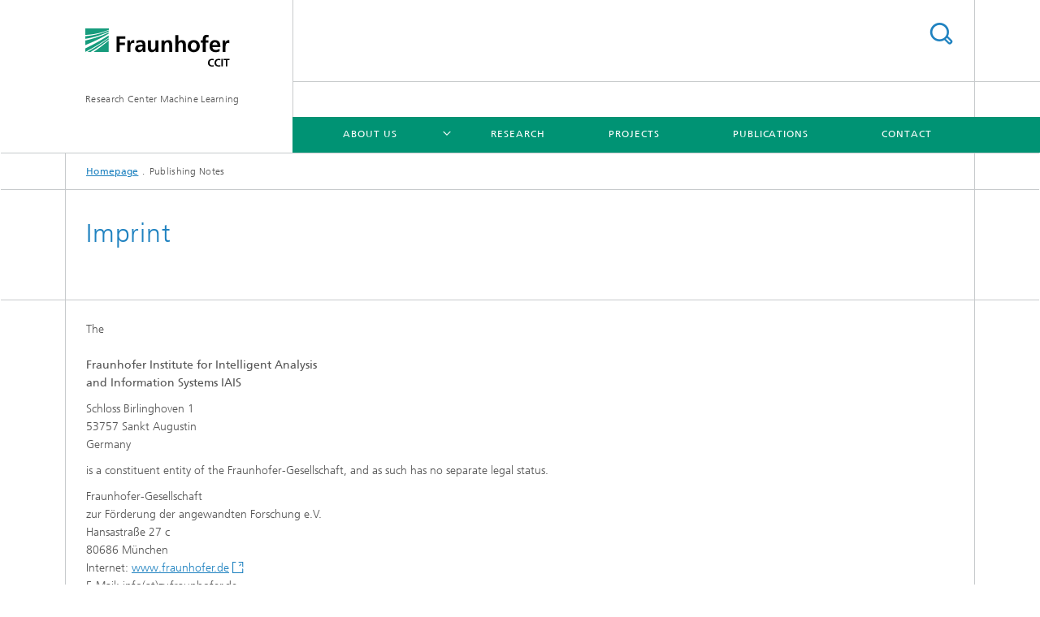

--- FILE ---
content_type: text/html;charset=utf-8
request_url: https://www.fzml.fraunhofer.de/en/publishing-notes.html
body_size: 5362
content:
<!DOCTYPE html>
<html lang="en" class="">
<head>
    <meta charset="utf-8"/>
    <meta http-equiv="X-UA-Compatible" content="IE=edge"/>
    <meta name="viewport" content="width=device-width, initial-scale=1, user-scalable=yes"/>
    <title>Publishing Notes</title>

    <!-- Avoid annoying toolbar on images in Internet Explorer -->
    <meta http-equiv="imagetoolbar" content="no" />
    <!-- Information for Robots -->
    <meta name="robots" content="noodp,noydir,index,follow" />
    <!-- open graph and twitter share meta data -->
    <meta property="og:title" content="Publishing Notes"/>
    <meta property="og:description" content=""/>
    <meta property="og:url" content="/en/publishing-notes"/>
    <meta property="og:type" content="website"/>
    <meta property="og:site_name" content="Research Center Machine Learning"/>
        <meta http-equiv="last-modified" content="2021-12-15T15:41:22.742Z" />
	<meta name="pubdate" content="2021-12-15T16:41:22.742+01:00" />
    <meta name="copyright" content="Copyright" />
    <link type="text/css" rel="stylesheet" href="/content/dam/iais/extern/fzml/fzml_styles.css">
    <!-- / LEGACY meta tags end -->

    <!--[if !IE]>-->
        <link rel="stylesheet" href="/etc.clientlibs/fraunhofer/ui/website/css/fraunhofer.min.3ed9d7d677cdf827963599044315a9d6.css" type="text/css">
<!--<![endif]-->

    <!--[if gt IE 8]>
    	<![endif]-->

    <!-- HTML5 shim and Respond.js for IE8 support of HTML5 elements and media queries -->
    <!--[if lte IE 8]>
        <link rel="stylesheet" href="/etc.clientlibs/fraunhofer/ui/website/css/lte_ie8.min.css" type="text/css">
<script src="/etc.clientlibs/fraunhofer/ui/website/js/lte_ie8.min.js"></script>
<![endif]-->
    
    <!-- Favorite icon -->
    <link rel="shortcut icon" href="/static/css/fraunhofer/resources/img/favicons/favicon_16x16.ico" type="image/x-icon"/>
	<link rel="apple-touch-icon" sizes="180x180" href="/static/css/fraunhofer/resources/img/favicons/apple-touch-icon_180x180.png">
	<meta name="msapplication-TileColor" content="#ffffff">
	<meta name="msapplication-TileImage" content="/static/css/fraunhofer/resources/img/favicons/mstile-144x144.png">
	<link rel="icon" type="image/png" href="/static/css/fraunhofer/resources/img/favicons/favicon_32x32.png" sizes="32x32">
	<link rel="icon" type="image/png" href="/static/css/fraunhofer/resources/img/favicons/favicon_96x96.png" sizes="96x96">
	<link rel="icon" type="image/svg+xml" href="/static/css/fraunhofer/resources/img/favicons/favicon.svg" sizes="any">
	
    <!-- Platform for Internet Content Selection (PICS) self-rating -->
    <link rel="meta" href="/static/css/fraunhofer/resources/pics.rdf" type="application/rdf+xml" title="PICS labels"/>
    <!-- Open Search -->
    <link rel="search" type="application/opensearchdescription+xml" title="Research Center Machine Learning (en)" href="/en.opensearch.xml"/>
        </head>
<body class="col-4" itemtype="https://schema.org/WebPage" itemscope="itemscope">
    <div class="fhg-wrapper">
        <header>
    <input type="hidden" class="available-languages-servlet-path" data-path="/en/publishing-notes/jcr:content.languages.json" />
<div class="fhg-header">
    <div class="fhg-grid">
        <div class="row1">
            <div class="fhg-grid-item fhg-grid-3-2-1-1 section-search">
                <section role="search">
                    <form method="get" action="/en/search.html" id="search-form" data-suggest-url="/bin/wcm/enterprisesearch/suggest">
                        <div>
                            <input type="hidden" name="_charset_" value="UTF-8" />
                            <input name="numberResults"
                                value="10" type="hidden" />
                            <input name="page" value="1" type="hidden" />

                            <input name="scope" value="IAIS" type="hidden"/>
                            <input name="language" value="en" type="hidden"/>
                            <input id="search-query-default-foo" disabled="disabled" value="Suchbegriff" type="hidden"/>
                            <input name="lang" id="search-query-default-foo-hidden" value="en" type="hidden"/>

                            <input type="text" autocomplete="off" name="queryString"
                                id="publishing\u002DnotessearchQuery" class="hasDefault ac_input queryStringContentHeader" maxlength="100"/>

                        </div>
                        <button type="submit">Search</button>
                    </form>
                </section>
            </div>

            <div class="fhg-grid-item fhg-grid-1-1-1-1 section-title">
                <a href="/"><div class="logo-heading">
                    	<img class="logo" alt="" title="" src="/content/dam/iais/extern/fzml/images/2_logos/19_ccit_web.svg"/>
                        Research Center Machine Learning</div>
                </a></div>
        </div>


        <div class="row2">
            <div class="fhg-grid-item fhg-grid-1-1-1-1 section-about text-site-identifier">
                <a href="/">Research Center Machine Learning</a></div>

            <div class="fhg-grid-item fhg-grid-3-2-1-1 section-nav" id="menu">
                <div class="row2-1">

                    <div class="fhg-grid-item section-mainlink">
                        <a href="/content/fzml.html" class="fhg-arrowed-link" target="_blank"></a></div>
                    <div class="fhg-grid-item section-menu-plus">
                        <nav>
                            <ul>
                                </ul>
                        </nav>
                    </div>
                </div>

                <div class="nav-fhg" id="nav"><div class="section-menu">
        <nav>
            <ul class="fhg-mainmenu">
            <li class="lvl-1 ">
	                <span class="navigable"><a href="/en/about-us.html">About us</a></span>
	                        <div class="submenu">
	                        	<span class="btn close">[X]</span>
	                        	<span class="mainmenu-title follow-link"><a href="/en/about-us.html">About us</a></span>
	                            <ul>
	                                <li class="lvl-2">
                                            <a href="/en/about-us/organization.html">Organization</a></li>
	                                </ul>
	                        </div>
	                    </li>
			<li class="lvl-1 ">
	                <span><a href="/en/research.html">Research</a></span>
                    	</li>
			<li class="lvl-1 ">
	                <span><a href="/en/projects.html">Projects</a></span>
                    	</li>
			<li class="lvl-1 ">
	                <span><a href="/en/publications.html">Publications</a></span>
                    	</li>
			<li class="lvl-1 ">
	                <span><a href="/en/contact.html">Contact</a></span>
                    	</li>
			<li class="more lvl-1" id="morefield"><span class="navigable"><span>More</span></span>
	                <ul></ul>
	            </li>
            </ul>
        </nav>
    </div>
</div>
</div>
        </div>
    </div>
</div>
<div data-emptytext="stage_parsys_hint" class="dummyclass"></div>
<nav class="breadcrumbs text-secondary">

	<div class="drop-down-bar">
		<p>Where am I?</p>
	</div>
	<div class="wrapper">
		<ul>
			<li><a href="/">Homepage</a></li>
					<li>Publishing Notes</li>
					</ul>
	</div>
</nav>
<div class="fhg-section-separator fhg-heading-separator fhg-grid fhg-grid-4-columns ">
    <div class="fhg-grid-item">
        <h1>Imprint</h1>
        </div>
    </div>
</header>
<div class="fhg-main fhg-grid fhg-grid-4-columns">
            <div class="contentPar parsys"><div data-emptytext-sectionParsys="section_component_hint" data-emptytext="Drag components here" class="sectionComponent parbase section" data-emptytext-teaserParsys="section_component_marginal_column_parsys_hint"><div class="fhg-grid-section">
    <div class="fhg-grid fhg-grid-4-columns">
        <section>
            <div class="sectionParsys parsys"><div class="fhg-content-article fhg-grid section"><article>
    <div class="row">
        <div class="fhg-grid-item fhg-grid-3-3-2-1">
	<div class="fhg-content fhg-richtext">
		<p>The<br> <br> <b>Fraunhofer Institute for Intelligent Analysis <br> and Information Systems IAIS</b></p> 
<p>Schloss Birlinghoven 1<br> 53757 Sankt Augustin<br> Germany</p> 
<p>is a constituent entity of the Fraunhofer-Gesellschaft, and as such has no separate legal status.</p> 
<p>Fraunhofer-Gesellschaft&nbsp;<br> zur Förderung der angewandten Forschung e.V.<br> Hansastraße 27 c<br> 80686 München<br> Internet: <a href="http://www.fraunhofer.de/" target="_blank" class=" external">www.fraunhofer.de</a><br> E-Mail: info(at)zv.fraunhofer.de</p> 
<h4>Responsible editor:</h4> 
<p>Katrin Berkler<br> Head of Press and Public Relations</p> 
<p>Silke Loh<br> Deputy Head of Press and Public Relations</p> 
<p>E-Mail:&nbsp;<a href="mailto:pr@iais.fraunhofer.de">pr@iais.fraunhofer.de</a></p></div>
</div>
</div>
</article>
</div>
</div>
</section>
    </div>
    </div></div>
<div data-emptytext-sectionParsys="section_component_hint" data-emptytext="Drag components here" class="sectionComponent parbase section" data-emptytext-teaserParsys="section_component_marginal_column_parsys_hint"><div class="sep sectionseparator"><script data-scf-json="true" type='application/json' id='/en/publishing-notes/jcr:content/contentPar/sectioncomponent0/sep'>{"id":"/en/publishing-notes/jcr:content/contentPar/sectioncomponent0/sep","resourceType":"fraunhofer/components/sectionseparator","url":"/en/publishing-notes/_jcr_content/contentPar/sectioncomponent0/sep.social.json","friendlyUrl":"/en/publishing-notes.html"}</script><div class="fhg-section-separator"></div>
</div>
<div class="fhg-grid-section">
    <div class="fhg-grid fhg-grid-4-columns">
        <section>
            <div class="sectionParsys parsys"><div class="reference parbase section"><div class="cq-dd-paragraph"><div data-emptytext-sectionParsys="section_component_hint" data-emptytext="Drag components here" class="sectioncomponent sectionComponent parbase" data-emptytext-teaserParsys="section_component_marginal_column_parsys_hint"><div class="fhg-grid-section">
    <div class="fhg-grid fhg-grid-4-columns">
        <section>
            <div class="sectionParsys parsys"><div class="fhg-content-article fhg-grid section"><article>
    <div class="fhg-grid-item fhg-grid-3-3-2-1 fhg-content heading">
                <h2 id="0Y" class="fragment"> </h2>
                    </div>
        <div class="row">
        <div class="fhg-grid-item fhg-grid-3-3-2-1 fhg-inline-image">
	<div class="fhg-content fhg-richtext">
		<p><b class="bold">VAT identification number</b> in accordance with section 27 a of the German VAT Act (Umsatzsteuergesetz, UStG: DE 129515865<br> <br> <b class="bold">Court of jurisdiction<br> </b>Amtsgericht&nbsp; München&nbsp;(district court)<br> Registered nonprofit association&nbsp;<br> Registration no. VR 4461&nbsp;&nbsp;<br> <br> </p> 
<h4>Executive board</h4> 
<p><b>Prof. Holger Hanselka<br> </b>President | Executive unit Corporate Strategy, Research and Communications<b><br> <br> Prof. Constantin Häfner</b><br> Executive vice president | VA executive unit Research and Transfer <b><br> <br> Prof. Axel Müller-Groeling<br> </b>Executive vice president | VB executive unit<b> </b>Research Infrastructures and Digital Transformation<br> <b><br> Elisabeth Ewen<br> </b>Executive vice president | VC executive unit Human Resources, Corporate Culture and Legal Affairs <b><br> <br> Dr. Sandra Krey<br> </b>Executive vice president | VD executive unit Finances and Controlling<b><br> <br> </b></p> 
<h4>Usage rights</h4> 
<p>© Fraunhofer-Gesellschaft e. V., Munich<br> <br> All rights reserved.&nbsp;</p> 
<p>The copyright to this website is held by the Fraunhofer-Gesellschaft.</p> 
<p>Permission is granted to download or print material published on this site for personal use only. Its use for any other purpose, and in particular its commercial use or distribution, are strictly forbidden in the absence of prior written approval.</p> 
<p>Notwithstanding this requirement, material may be downloaded or printed for use in connection with press reports on the activities of the Fraunhofer-Gesellschaft and its constituent institutes, on condition that the following terms are complied with:</p> 
<p>No alterations may be made to pictorial content, with the exception of framing modifications to emphasize the central motif. The source must be quoted, and two free reference copies must be sent to the above-mentioned address. Such usage is free of charge.<br> &nbsp;</p> 
<h4>Disclaimer</h4> 
<p>We cannot assume any liability for the content of external pages. Solely the operators of those linked pages are responsible for their content.</p> 
<p>We make every reasonable effort to ensure that the content of this website is kept up to date and that it is accurate and complete. Nevertheless, the possibility of errors cannot be entirely ruled out. We do not give any warranty in respect of the timeliness, accuracy or completeness of material published on this website and disclaim all liability for (material or non-material) loss or damage incurred by third parties arising from the use of content obtained from the website.</p> 
<p>Registered trademarks and proprietary names, and copyrighted text and images, are not generally indicated as such on our webpages. But the absence of such indications in no way implies that these names, images or text belong to the public domain in the context of trademark or copyright law.</p></div>
</div></div>
</article>
</div>
<div data-emptytext="linklist_add_items" class="linklist linklistComponent articleComponent parbase section"><div class="fhg-content fhg-grid-item">
    <ul class="fhg-list arrowed-list">
	    </ul>
</div></div>
</div>
</section>
    </div>
    </div></div>
</div>
</div>
</div>
</section>
    </div>
    </div></div>
</div>
</div>
        <div class="sep sectionseparator"><script data-scf-json="true" type='application/json' id='/en/publishing-notes/jcr:content/sep'>{"id":"/en/publishing-notes/jcr:content/sep","resourceType":"fraunhofer/components/sectionseparator","url":"/en/publishing-notes/_jcr_content/sep.social.json","friendlyUrl":"/en/publishing-notes.html"}</script><div class="fhg-section-separator"></div>
</div>
<footer>
    <div class="fhg-footer">
        <h2 class="invisible fragment" id="Navigation-and-Social-Media">Navigation and Social Media</h2>
        <div class="fhg-grid">
            <div class="fhg-social">
    <div class="fhg-grid">
        <div class="fhg-grid-item fhg-grid-3-2-2-1">
		<div class="content">
                <h3 class="fhg-block-heading">Share</h3>
                <div class="social-bar shariff"
                     data-mail-subject="Recommendation: Publishing Notes"
                     data-mail-body="" data-mail-url="mailto:"
                     data-lang="en" data-services="[&quot;facebook&quot;,&quot;twitter&quot;,&quot;linkedin&quot;,&quot;xing&quot;,&quot;youtube&quot;,&quot;instagram&quot;,&quot;mail&quot;]" 
                     data-title="Publishing Notes - "
                     data-url="">
                </div>
            </div>
		</div>
        <div class="fhg-grid-item fhg-grid-1-1-1-1 secondary-buttons">
            <div class="fhg-grid-item-contents">
                <button class="print">Print</button>
                <!--<button>Download</button>-->
            </div>
        </div>
    </div>
</div><div class="row-quick-links links-list">
        <div class="fhg-grid-item fhg-grid-1-1-1-1 section-h-links">
            </div>
        <div class="fhg-grid-item fhg-grid-3-2-1-1 section-links">
            <ul class="fhg-list arrowed-list">
                </ul>
        </div>
    </div>
<div class="row-social">
                <div class="fhg-grid-item section-coop">
        <h3 class="fhg-block-heading">Related Links</h3>

        <form method="get" action="#related">
            <div>
                <select id="relatedLinks" name="cooperation">
                    <option value="https://www.cit.fraunhofer.de/en.html">Fraunhofer CCIT</option>
                    <option value="https://www.iais.fraunhofer.de/en.html">Fraunhofer IAIS</option>
                    <option value="https://www.iosb.fraunhofer.de/en.html">Fraunhofer IOSB</option>
                    <option value="https://www.itwm.fraunhofer.de/en.html">Fraunhofer ITWM</option>
                    <option value="https://www.scai.fraunhofer.de/en.html">Fraunhofer SCAI</option>
                    <option value="https://www.cit.fraunhofer.de/en/research-center/data-spaces.html">Research Center Data Spaces</option>
                    <option value="https://www.cit.fraunhofer.de/en/research-center/iot-comms.html">Research Center IoT-COMMs</option>
                    </select>
            </div>
            <button class="submit" type="submit">Choose</button>
        </form>
        <input type="hidden" name="https://www.cit.fraunhofer.de/en.html" value="_blank"/>
        <input type="hidden" name="https://www.iais.fraunhofer.de/en.html" value="_blank"/>
        <input type="hidden" name="https://www.iosb.fraunhofer.de/en.html" value="_blank"/>
        <input type="hidden" name="https://www.itwm.fraunhofer.de/en.html" value="_blank"/>
        <input type="hidden" name="https://www.scai.fraunhofer.de/en.html" value="_blank"/>
        <input type="hidden" name="https://www.cit.fraunhofer.de/en/research-center/data-spaces.html" value="_blank"/>
        <input type="hidden" name="https://www.cit.fraunhofer.de/en/research-center/iot-comms.html" value="_blank"/>
        <div class="fhg-grid-item section-mainlink">
                <a href="/content/fzml.html" class="fhg-arrowed-link" target="_blank"></a></div>
        </div>
<div class="fhg-grid-item section-follow">
        <h3 class="title">Follow us</h3>
        <ul>
            <li>
                        <a href="https://twitter.com/CCIT_Fraunhofer" target="_blank" class="button tw" title=""></a>
                    </li>
                <li>
                        <a href="https://www.linkedin.com/company/fraunhofer-ccit/" target="_blank" class="button in" title=""></a>
                    </li>
                </ul>
    </div>
</div>
            <div class="row-footer-nav">
    <div class="fhg-grid-item fhg-grid-3-2-1-1 section-menu text-secondary">
        <nav>
            <ul>
                <li>
                        <a href="/en/sitemap.html">Sitemap</a></li>
                <li>
                        <a href="/en/publishing-notes.html">Publishing Notes</a></li>
                <li>
                        <a href="/en/data_protection.html">Data Protection</a></li>
                </ul>
        </nav>
    </div>
    <div class="fhg-grid-item fhg-grid-1-1-1-1 section-copy text-secondary">
    	<span>© 2026 </span>     
    </div>
</div>
</div>
        <div class="print-footer">
            <p><strong>Source: Fraunhofer-Gesellschaft<br>Research Center Machine Learning - Publishing Notes</strong></p>
            <p>Online in Internet; URL: https://www.fzml.fraunhofer.de/en/publishing-notes.html</p>
            <p>Date: 5.1.2026 05:39</p>
        </div>
    </div>
</footer>
</div>
    <script src="/etc.clientlibs/fraunhofer/ui/website/js/thirdparty/requirejs.min.js"></script>
<script src="/etc.clientlibs/fraunhofer/ui/website/js/fraunhofer.min.js"></script>
<!--[if lte IE 9]>
    <script type="text/javascript">
        require(['input-placeholder']);
    </script>
<![endif]-->
<!-- Tracking Code BEGIN --><script type="text/javascript">(function(d,s){var l=d.createElement(s),e=d.getElementsByTagName(s)[0];
l.async=true;l.type='text/javascript';
l.src='https://c.leadlab.click/596f866bbefd2cf3.js';
e.parentNode.insertBefore(l,e);})(document,'script');</script><!-- Tracking Code END --></body>
</html>

--- FILE ---
content_type: text/css
request_url: https://www.fzml.fraunhofer.de/content/dam/iais/extern/fzml/fzml_styles.css
body_size: -139
content:
.fhg-header .section-mainlink{
display:none;

}
/*
.fhg-content-marginal {
    border-bottom: none !important;
}

.fhg-grid-item.fhg-teaser.size-1x1.white.teaser--has-image.cq-dd-imagedd, .fhg-grid-item.fhg-teaser.size-1x1.white.teaser--has-image {
    border: none;
}

.video-container {
    width: 20%;
    display: inline-block;
}
.video-container video {
    width: 100%;
}

a.btn_flyer[target="_blank"]:after{
    display:none;
    content:"";
}
/*
.fhg-footer .section-follow h3, .fhg-footer .section-follow ul {
visibility: hidden;
}
*/

--- FILE ---
content_type: image/svg+xml
request_url: https://www.fzml.fraunhofer.de/content/dam/iais/extern/fzml/images/2_logos/19_ccit_web.svg
body_size: 1424
content:
<?xml version="1.0" encoding="utf-8"?>
<!-- Generator: Adobe Illustrator 25.2.3, SVG Export Plug-In . SVG Version: 6.00 Build 0)  -->
<svg version="1.1" id="Ebene_1" xmlns="http://www.w3.org/2000/svg" xmlns:xlink="http://www.w3.org/1999/xlink" x="0px" y="0px"
	 viewBox="0 0 258 72" style="enable-background:new 0 0 258 72;" xml:space="preserve">
<style type="text/css">
	.st0{fill:#FFFFFF;}
	.st1{fill:#179C7D;}
</style>
<g>
	<rect id="Logoweiß" class="st0" width="41.65" height="41.65"/>
	<g>
		<path class="st1" d="M0,41.63c9.91-5.07,24.42-13.28,41.65-25.27v-4.03C26.49,22.2,11.07,30.13,0,35.37V41.63z"/>
		<path class="st1" d="M0,29.61c11.03-4.47,26.45-11.38,41.65-20.38V7.24C27.37,14.3,12.52,18.71,0,21.46V29.61z"/>
		<path class="st1" d="M41.65,41.65V21.4c-9.48,7.96-18.87,14.84-26.76,20.25H41.65z"/>
		<path class="st1" d="M9.56,41.65c7.49-4.42,16.58-10.2,25.64-16.95c2.11-1.58,4.27-3.2,6.45-4.87v-2.51
			c-13.4,10-27.08,18.33-37.77,24.33H9.56z"/>
		<path class="st1" d="M0,18.52c12.18-2.13,27.09-5.97,41.65-12.86V3.4C26.97,9.96,12.29,12.74,0,13.73V18.52z"/>
		<path class="st1" d="M0,0v11.6c0.91-0.06,1.84-0.12,2.79-0.19c10.13-0.77,23.95-2.56,38.87-8.97V0H0z"/>
	</g>
	<g>
		<path d="M243.63,41.65h5.33v-7.52c0-2.94,0-8.35,4.33-8.35c0.96,0,1.91,0.16,2.39,0.44v-5.37c-0.56-0.16-1.12-0.16-1.63-0.16
			c-3.18,0-5.37,3.23-5.61,5.13h-0.08v-4.65h-4.73V41.65z M238.3,36.16c-1.99,1.11-4.21,2.07-6.8,2.07c-3.29,0-5.6-1.87-5.84-5.18
			h14.16c0-7.16-2.15-12.37-9.74-12.37c-6.36,0-9.5,4.89-9.5,10.82c0,6.72,3.93,10.62,10.7,10.62c2.87,0,5.09-0.56,7.04-1.63V36.16z
			 M225.65,29.4c0.24-2.75,1.75-4.81,4.73-4.81c2.99,0,4.18,2.23,4.34,4.81H225.65z M208.63,41.65h5.33V25.06h4.65v-3.9h-4.65v-2.55
			c0-1.59,0.56-3.14,2.35-3.14c1.15,0,1.83,0.44,2.3,0.72l0.44-4.42c-1.03-0.24-2.54-0.44-3.9-0.44c-4.22,0-6.52,2.86-6.52,6.96
			v2.86h-3.94v3.9h3.94V41.65z M187.43,30.9c0-3.06,1.67-6.08,5.13-6.08c3.5,0,5.17,2.95,5.17,6.08c0,3.43-1.07,7.08-5.17,7.08
			C188.5,37.99,187.43,34.29,187.43,30.9 M181.86,31.54c0,5.88,3.94,10.58,10.71,10.58c6.8,0,10.74-4.7,10.74-10.58
			c0-6.76-4.65-10.86-10.74-10.86C186.52,20.68,181.86,24.78,181.86,31.54 M159.67,41.65H165V31.62c0-2.62,0.84-6.8,4.69-6.8
			c3.42,0,3.46,3.38,3.46,5.89v10.94h5.33V28.72c0-4.61-2.11-8.03-6.96-8.03c-2.78,0-5.09,1.27-6.44,3.26H165V11.82h-5.33V41.65z
			 M135.37,41.65h5.33V31.62c0-2.62,0.84-6.8,4.69-6.8c3.42,0,3.46,3.38,3.46,5.89v10.94h5.33V28.72c0-4.61-2.11-8.03-6.96-8.03
			c-2.78,0-5.05,0.92-6.72,3.26h-0.08v-2.78h-5.05V41.65z M129.88,21.16h-5.33v10.02c0,2.62-0.83,6.8-4.69,6.8
			c-3.42,0-3.46-3.38-3.46-5.89V21.16h-5.33v12.93c0,4.61,2.11,8.03,6.96,8.03c2.78,0,5.09-1.27,6.72-3.26h0.08v2.79h5.05V21.16z
			 M93.52,35.72c0-3.14,3.54-3.54,5.93-3.54h2.31c0,1.59-0.24,3.06-1.11,4.22c-0.84,1.11-2.11,1.83-3.74,1.83
			C94.99,38.23,93.52,37.47,93.52,35.72 M90.82,26.81c1.79-1.36,4.06-2.23,6.32-2.23c3.14,0,4.61,1.11,4.61,4.42h-2.94
			c-2.23,0-4.85,0.19-6.88,1.19c-2.03,0.99-3.5,2.78-3.5,5.85c0,3.9,3.54,6.09,7.16,6.09c2.43,0,5.09-1.27,6.32-3.54h0.08
			c0.04,0.63,0.04,1.98,0.24,3.06h4.69c-0.12-1.59-0.2-3.03-0.24-4.57c-0.04-1.51-0.08-3.06-0.08-5.13v-2.63
			c0-6.04-2.59-8.63-8.83-8.63c-2.27,0-5.05,0.6-7.12,1.55L90.82,26.81z M74.79,41.65h5.33v-7.52c0-2.94,0-8.35,4.33-8.35
			c0.96,0,1.91,0.16,2.39,0.44v-5.37c-0.56-0.16-1.11-0.16-1.63-0.16c-3.18,0-5.37,3.23-5.61,5.13h-0.08v-4.65h-4.73V41.65z
			 M55.54,41.65h5.57V29.48h9.39V25.1H61.1v-6.84h9.86v-4.37H55.54V41.65z"/>
	</g>
	<g>
		<path d="M228.13,67.29c-0.99,0.27-2.01,0.41-3.04,0.42c-2.19,0-3.94-0.55-5.25-1.66c-1.36-1.08-2.05-2.75-2.06-5
			c0.09-4.7,2.53-7.07,7.32-7.13c0.96,0,1.96,0.19,3.02,0.55l-0.19,2.25c-0.5-0.28-0.98-0.48-1.45-0.59
			c-0.47-0.08-0.95-0.11-1.43-0.11c-1.39,0.01-2.47,0.47-3.25,1.37c-0.82,0.9-1.22,2.06-1.22,3.46c0,1.39,0.4,2.52,1.2,3.38
			c0.79,0.9,1.9,1.36,3.32,1.37c0.55,0,1.09-0.06,1.64-0.17c0.54-0.1,0.96-0.23,1.28-0.38L228.13,67.29z"/>
		<path d="M239.8,67.29c-0.99,0.27-2.01,0.41-3.04,0.42c-2.19,0-3.94-0.55-5.25-1.66c-1.36-1.08-2.05-2.75-2.06-5
			c0.09-4.7,2.53-7.07,7.32-7.13c0.96,0,1.96,0.19,3.02,0.55l-0.19,2.25c-0.5-0.28-0.98-0.48-1.45-0.59
			c-0.47-0.08-0.95-0.11-1.43-0.11c-1.39,0.01-2.47,0.47-3.25,1.37c-0.82,0.9-1.22,2.06-1.22,3.46c0,1.39,0.4,2.52,1.2,3.38
			c0.79,0.9,1.9,1.36,3.32,1.37c0.55,0,1.09-0.06,1.64-0.17c0.54-0.1,0.96-0.23,1.28-0.38L239.8,67.29z"/>
		<path d="M241.54,54.15h2.67v13.33h-2.67V54.15z"/>
		<path d="M249.51,56.25h-3.82v-2.1H256v2.1h-3.82v11.23h-2.67V56.25z"/>
	</g>
</g>
</svg>
